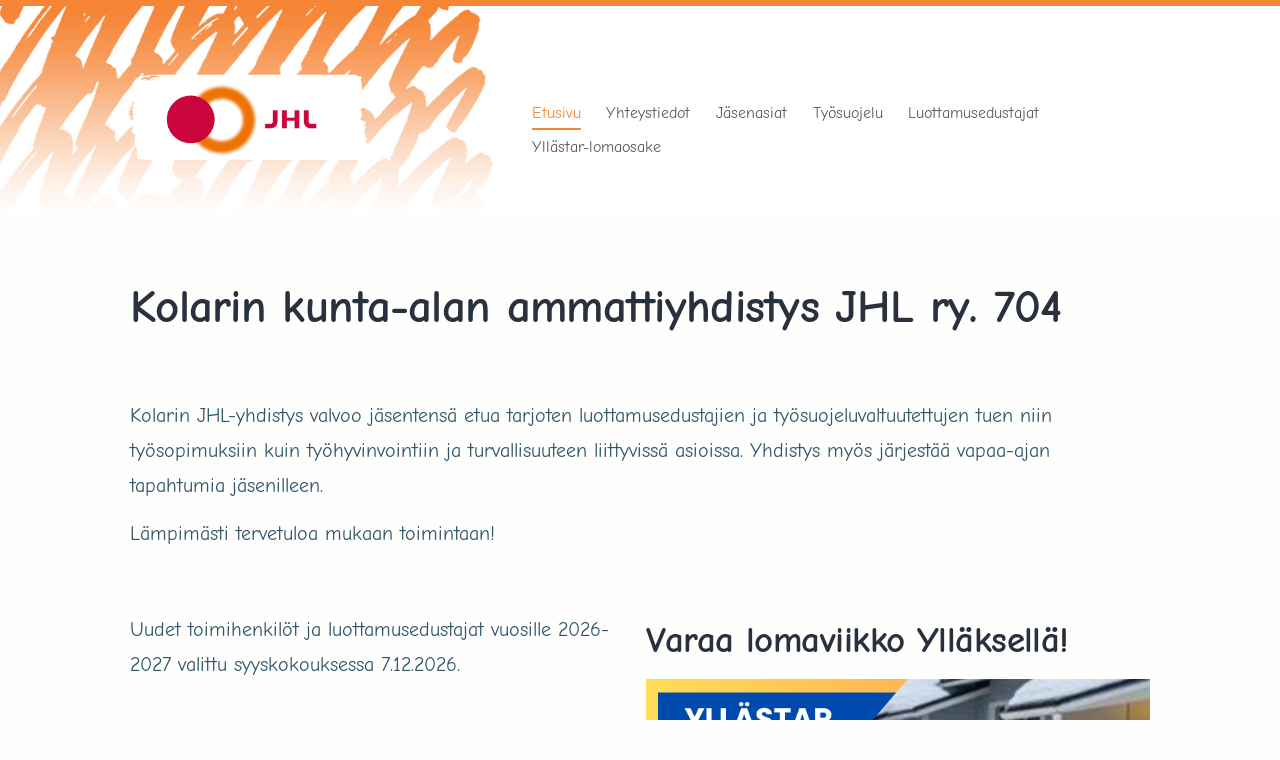

--- FILE ---
content_type: text/html; charset=utf-8
request_url: https://www.kolarinjhl.fi/?E170732rangeMonth=2023-07&x170732=
body_size: 4213
content:
<!DOCTYPE html>
<html class="no-js" lang="fi">

<head>
  <title>Kolarin kunta-alan ammattiyhdistys JHL ry.</title>
  <meta charset="utf-8">
  <meta name="viewport" content="width=device-width,initial-scale=1.0">
  <link rel="preconnect" href="https://fonts.avoine.com" crossorigin>
  <link rel="preconnect" href="https://bin.yhdistysavain.fi" crossorigin>
  <script data-cookieconsent="ignore">
    document.documentElement.classList.replace('no-js', 'js')
  </script>
  
  <link href="https://fonts.avoine.com/fonts/comic-neue/ya.css" rel="stylesheet" class="font-import"><link href="https://fonts.avoine.com/fonts/ubuntu-condensed/ya.css" rel="stylesheet" class="font-import">
  <link rel="stylesheet" href="/@css/browsing-1.css?b1768554759s1761386591255">
  
<link rel="canonical" href="https://www.kolarinjhl.fi/"><meta name="description" content="Kolarin kunta-alan ammattiyhdistys JHL ry. 704 Kolarin JHL-yhdistys valvoo jäsentensä etua tarjoten luottamusedustajien ja työsuojeluvaltuutettujen tuen niin työsopimuksiin kuin työhyvinvointiin ja…"><link rel="image_src" href="https://bin.yhdistysavain.fi/1589187/h4VxcHBSl5hNKisz8SE50YVD1I@1200&#x3D;fS3IsYTxls/Ammattiliitossa%20on%20voimaa%20Twitterkansi1500x500.jpg"><meta itemprop="name" content="Etusivu"><meta itemprop="url" content="https://www.kolarinjhl.fi/"><meta itemprop="image" content="https://bin.yhdistysavain.fi/1589187/h4VxcHBSl5hNKisz8SE50YVD1I@1200&#x3D;fS3IsYTxls/Ammattiliitossa%20on%20voimaa%20Twitterkansi1500x500.jpg"><meta property="og:type" content="website"><meta property="og:title" content="Etusivu"><meta property="og:url" content="https://www.kolarinjhl.fi/"><meta property="og:image" content="https://bin.yhdistysavain.fi/1589187/h4VxcHBSl5hNKisz8SE50YVD1I@1200&#x3D;fS3IsYTxls/Ammattiliitossa%20on%20voimaa%20Twitterkansi1500x500.jpg"><meta property="og:image:width" content="1200"><meta property="og:image:height" content="400"><meta property="og:description" content="Kolarin kunta-alan ammattiyhdistys JHL ry. 704 Kolarin JHL-yhdistys valvoo jäsentensä etua tarjoten luottamusedustajien ja työsuojeluvaltuutettujen tuen niin työsopimuksiin kuin työhyvinvointiin ja…"><meta property="og:site_name" content="Kolarin kunta-alan ammattiyhdistys JHL ry."><meta name="twitter:card" content="summary_large_image"><meta name="twitter:title" content="Etusivu"><meta name="twitter:description" content="Kolarin kunta-alan ammattiyhdistys JHL ry. 704 Kolarin JHL-yhdistys valvoo jäsentensä etua tarjoten luottamusedustajien ja työsuojeluvaltuutettujen tuen niin työsopimuksiin kuin työhyvinvointiin ja…"><meta name="twitter:image" content="https://bin.yhdistysavain.fi/1589187/h4VxcHBSl5hNKisz8SE50YVD1I@1200&#x3D;fS3IsYTxls/Ammattiliitossa%20on%20voimaa%20Twitterkansi1500x500.jpg"><link rel="preload" as="image" href="https://bin.yhdistysavain.fi/1589187/qbtTcYECXlQOH6CdmkUe0YVD1J/logo_valkoinentausta.png"><link rel="preload" as="image" href="https://bin.yhdistysavain.fi/1589187/kVo7hUsjIbCtHnXLAp210YVD1J/yhdistysten_ylatunniste_oranssi.png" imagesrcset="https://bin.yhdistysavain.fi/1589187/kVo7hUsjIbCtHnXLAp210YVD1J@500&#x3D;OYzlFFhPqo/yhdistysten_ylatunniste_oranssi.png 500w, https://bin.yhdistysavain.fi/1589187/kVo7hUsjIbCtHnXLAp210YVD1J@1000&#x3D;lWdVxBMHDK/yhdistysten_ylatunniste_oranssi.png 1000w, https://bin.yhdistysavain.fi/1589187/kVo7hUsjIbCtHnXLAp210YVD1J@1500&#x3D;Net5lo7Q70/yhdistysten_ylatunniste_oranssi.png 1500w, https://bin.yhdistysavain.fi/1589187/kVo7hUsjIbCtHnXLAp210YVD1J@2000&#x3D;ylQz0B1NSb/yhdistysten_ylatunniste_oranssi.png 2000w, https://bin.yhdistysavain.fi/1589187/kVo7hUsjIbCtHnXLAp210YVD1J/yhdistysten_ylatunniste_oranssi.png 2500w">

  
  <script type="module" src="/@res/ssr-browsing/ssr-browsing.js?b1768554759"></script>
</head>

<body data-styles-page-id="1">
  
  
  <div id="app" class=""><a class="skip-link noindex" href="#start-of-content">Siirry sivun sisältöön</a><div class="bartender"><!----><div class="d4-mobile-bar noindex"><!----><div class="d4-mobile-bar__col d4-mobile-bar__col--fill"><button class="d4-mobile-bar__item d4-offcanvas-toggle" data-bartender-toggle="top"><span aria-hidden="true" class="icon d4-offcanvas-toggle__icon"><svg style="fill: currentColor; width: 17px; height: 17px" width="1792" height="1792" viewBox="0 0 1792 1792" xmlns="http://www.w3.org/2000/svg">
  <path d="M1664 1344v128q0 26-19 45t-45 19h-1408q-26 0-45-19t-19-45v-128q0-26 19-45t45-19h1408q26 0 45 19t19 45zm0-512v128q0 26-19 45t-45 19h-1408q-26 0-45-19t-19-45v-128q0-26 19-45t45-19h1408q26 0 45 19t19 45zm0-512v128q0 26-19 45t-45 19h-1408q-26 0-45-19t-19-45v-128q0-26 19-45t45-19h1408q26 0 45 19t19 45z"/>
</svg>
</span><span class="d4-offcanvas-toggle__text">Valikko</span></button></div><!----></div><div class="d4-canvas bartender__content"><div class="d4-canvas-background"><div class="d4-canvas-background__image"></div><div class="d4-background-layers"><div class="d4-background-layer d4-background-layer--brightness"></div><div class="d4-background-layer d4-background-layer--overlay"></div><div class="d4-background-layer d4-background-layer--fade"></div></div></div><div class="d4-canvas-wrapper"><header><div class="d4-theme-search-wrapper"><!----></div><div class="flex"><div class="flex__logo"><a class="d4-logo d4-logo--horizontal d4-logo--legacy noindex" href="/"><div class="d4-logo__image"></div><div class="d4-logo__textWrap"><span class="d4-logo__text">Kolarin kunta-alan ammattiyhdistys JHL ry.</span></div></a></div><div class="flex__nav"><!----></div><div class="flex__nav"><nav class="d4-main-nav"><ul class="d4-main-nav__list" tabindex="-1"><!--[--><li class="d4-main-nav__item d4-main-nav__item--level-1 d4-main-nav__item--current"><a class="d4-main-nav__link" href="/" aria-current="page"><!----><span class="d4-main-nav__title">Etusivu</span><!----></a><!----></li><li class="d4-main-nav__item d4-main-nav__item--level-1 nav__item--has-children"><a class="d4-main-nav__link" href="/yhteystiedot/" aria-current="false"><!----><span class="d4-main-nav__title">Yhteystiedot</span><!----></a><!----></li><li class="d4-main-nav__item d4-main-nav__item--level-1"><a class="d4-main-nav__link" href="/jasenasiat/" aria-current="false"><!----><span class="d4-main-nav__title">Jäsenasiat</span><!----></a><!----></li><li class="d4-main-nav__item d4-main-nav__item--level-1"><a class="d4-main-nav__link" href="/tyosuojelu/" aria-current="false"><!----><span class="d4-main-nav__title">Työsuojelu</span><!----></a><!----></li><li class="d4-main-nav__item d4-main-nav__item--level-1"><a class="d4-main-nav__link" href="/luottamushenkilot/" aria-current="false"><!----><span class="d4-main-nav__title">Luottamusedustajat</span><!----></a><!----></li><li class="d4-main-nav__item d4-main-nav__item--level-1"><a class="d4-main-nav__link" href="/lomaviikot-kuvat/" aria-current="false"><!----><span class="d4-main-nav__title">Yllästar-lomaosake</span><!----></a><!----></li><!--]--></ul></nav></div></div></header><div class="content"><!----><main role="main" id="start-of-content"><div class="zone-container"><div class="zone" data-zone-id="50main"><!----><!--[--><!--[--><div class="widget-container" id="wc-X6QGnN6CxjwLmyFDvR83"><div id="widget-X6QGnN6CxjwLmyFDvR83" class="widget widget-text"><!--[--><div><h1><strong>Kolarin kunta-alan ammattiyhdistys JHL ry. 704</strong></h1></div><!--]--></div></div><!--]--><!--[--><div class="widget-container" id="wc-tPzZkSOrtHJs7GkITsCH"><div id="widget-tPzZkSOrtHJs7GkITsCH" class="widget widget-spacer" style="padding-bottom:3%;"><!--[--><!--]--></div></div><!--]--><!--[--><div class="widget-container" id="wc-TaCwS0kxjyxYPsGvbQDU"><div id="widget-TaCwS0kxjyxYPsGvbQDU" class="widget widget-text"><!--[--><div><p>Kolarin JHL-yhdistys valvoo jäsentensä etua tarjoten luottamusedustajien ja työsuojeluvaltuutettujen tuen niin työsopimuksiin kuin työhyvinvointiin ja turvallisuuteen liittyvissä asioissa. Yhdistys myös järjestää vapaa-ajan tapahtumia jäsenilleen.</p><p>Lämpimästi tervetuloa mukaan toimintaan!</p><p></p></div><!--]--></div></div><!--]--><!--[--><div id="wc-aPTSsWbPRfdjveIZmOqc" class="grid"><!----><!----><!--[--><div class="col col--30 col--first"><!--[--><div class="widget-container" id="wc-gQBflD6hqmpRYds07wbK"><div id="widget-gQBflD6hqmpRYds07wbK" class="widget widget-text"><!--[--><div><p>Uudet toimihenkilöt ja luottamusedustajat vuosille 2026-2027 valittu syyskokouksessa 7.12.2026. </p><p></p></div><!--]--></div></div><div class="widget-container" id="wc-3qgh8VlsDm9jXPptkWbS"><div id="widget-3qgh8VlsDm9jXPptkWbS" class="widget widget-text"><!--[--><div><h3 style="text-align:justify">Liity jäseneksi <a target="_blank" rel="noopener" href="https://omajhl.jhl.fi/liity/">tästä</a> ja varmista, että sinua kohdellaan reilusti niin työelämässä kuin työttömyyden kohdatessa.</h3></div><!--]--></div></div><div class="widget-container" id="wc-aPSmRQBg1c9wsuXupBor"><div id="widget-aPSmRQBg1c9wsuXupBor" class="widget widget-image"><!--[--><figure class="widget-image__figure"><div class="d4-image-container" style="max-width:1500px;"><a href="https://www.jhl.fi/jasenyys/liittyminen/liity-jaseneksi/" target="_blank" aria-label="Siirry sivulle https://www.jhl.fi/jasenyys/liittyminen/liity-jaseneksi/" style="padding-bottom:33.333333333333336%;"><img src="https://bin.yhdistysavain.fi/1589187/h4VxcHBSl5hNKisz8SE50YVD1I@1000=b7DbhHKlUR/Ammattiliitossa%20on%20voimaa%20Twitterkansi1500x500.jpg" srcset="https://bin.yhdistysavain.fi/1589187/h4VxcHBSl5hNKisz8SE50YVD1I@500=BFcxbNtiQ6/Ammattiliitossa%20on%20voimaa%20Twitterkansi1500x500.jpg 500w, https://bin.yhdistysavain.fi/1589187/h4VxcHBSl5hNKisz8SE50YVD1I@1000=b7DbhHKlUR/Ammattiliitossa%20on%20voimaa%20Twitterkansi1500x500.jpg 1000w, https://bin.yhdistysavain.fi/1589187/h4VxcHBSl5hNKisz8SE50YVD1I/Ammattiliitossa%20on%20voimaa%20Twitterkansi1500x500.jpg 1500w" width="1500" height="500" alt></a></div><!----></figure><!--]--></div></div><div class="widget-container" id="wc-SAb9Ga0FUhmm5dqVyceF"><div id="widget-SAb9Ga0FUhmm5dqVyceF" class="widget widget-text"><!--[--><div><h3 style="text-align:center">JHL somessa: </h3><p style="text-align:center"><a target="_blank" rel="noopener" href="http://www.facebook.com/JHLry">Facebook </a><br /><a target="_blank" rel="noopener" href="https://www.instagram.com/jhlry/">Instagram</a><br /><a target="_blank" rel="noopener" href="http://www.youtube.com/user/JHLviestii">YouTube</a> </p></div><!--]--></div></div><!--]--></div><div class="col col--30 col--last"><!--[--><div class="widget-container" id="wc-QIMokigo4ITgh2X4XOpz"><div id="widget-QIMokigo4ITgh2X4XOpz" class="widget widget-text"><!--[--><div><h2><strong>Varaa lomaviikko Ylläksellä!</strong></h2></div><!--]--></div></div><div class="widget-container" id="wc-XJvca47PvNEK4l9dkLOg"><div id="widget-XJvca47PvNEK4l9dkLOg" class="widget widget-image"><!--[--><figure class="widget-image__figure"><div class="d4-image-container" style="max-width:1414px;"><a href="/lomaviikot-kuvat/" target="_blank" aria-label="Siirry sivulle /lomaviikot-kuvat/" style="padding-bottom:141.44271570014143%;"><img src="https://bin.yhdistysavain.fi/1589187/W9lS8HQPG7CTwuFX3PHm0czQF9@1000=rfm1nWZ7xp/Yll%C3%A4star_t%C3%A4m%C3%A4.png" srcset="https://bin.yhdistysavain.fi/1589187/W9lS8HQPG7CTwuFX3PHm0czQF9@500=m2smcMDxMg/Yll%C3%A4star_t%C3%A4m%C3%A4.png 500w, https://bin.yhdistysavain.fi/1589187/W9lS8HQPG7CTwuFX3PHm0czQF9@1000=rfm1nWZ7xp/Yll%C3%A4star_t%C3%A4m%C3%A4.png 1000w, https://bin.yhdistysavain.fi/1589187/W9lS8HQPG7CTwuFX3PHm0czQF9/Yll%C3%A4star_t%C3%A4m%C3%A4.png 1414w" width="1414" height="2000" alt></a></div><!----></figure><!--]--></div></div><!--]--></div><!--]--></div><!--]--><!--[--><div id="wc-KH2gKW4o7kbFstGFnUkU" class="grid"><!----><!----><!--[--><div class="col col--20 col--first"><!--[--><div class="widget-container" id="wc-9h0SnyakbuzxBIz8awXU"><div id="widget-9h0SnyakbuzxBIz8awXU" class="widget widget-calltoaction widget-calltoaction--center"><!--[--><a href="https://omajhl.jhl.fi/" class="d4-button d4-button--spacing-normal d4-button--color-primary d4-button--icon-left d4-button--context-website d4-button--text-center" style="" aria-disabled="false"><div class="d4-button__content"><!----><span class="d4-button__text">omaJHL</span></div><!----><!----></a><!--]--></div></div><!--]--></div><div class="col col--20"><!--[--><div class="widget-container" id="wc-QHzPnCyR5Yq6L9B9GDBF"><div id="widget-QHzPnCyR5Yq6L9B9GDBF" class="widget widget-calltoaction widget-calltoaction--center"><!--[--><a href="http://motiivilehti.fi" class="d4-button d4-button--spacing-normal d4-button--color-primary d4-button--icon-left d4-button--context-website d4-button--text-center" style="" aria-disabled="false"><div class="d4-button__content"><!----><span class="d4-button__text">Motiivi</span></div><!----><!----></a><!--]--></div></div><!--]--></div><div class="col col--20 col--last"><!--[--><div class="widget-container" id="wc-tSNyd2GKFqLYQ7TuRIhe"><div id="widget-tSNyd2GKFqLYQ7TuRIhe" class="widget widget-calltoaction widget-calltoaction--center"><!--[--><a href="https://go.innoflame.fi/goshop/jhl/" class="d4-button d4-button--spacing-normal d4-button--color-primary d4-button--icon-left d4-button--context-website d4-button--text-center" style="" aria-disabled="false"><div class="d4-button__content"><!----><span class="d4-button__text">JHL-Shop</span></div><!----><!----></a><!--]--></div></div><!--]--></div><!--]--></div><!--]--><!--]--><!----></div><!----></div></main></div><footer class="d4-footer"><div class="d4-footer__wrap flex"><div class="d4-footer__copylogin copylogin"><span><a id="login-link" href="/@admin/website/?page=%2F" target="_top" rel="nofollow" aria-label="Kirjaudu sivustolle"> © </a> Kolarin kunta-alan ammattiyhdistys JHL ry.</span></div><div class="d4-footer__menu footer-menu" data-widget-edit-tip=""><ul><!----><!----><!----><!----><!----><li><a href="https://www.yhdistysavain.fi" class="made-with" target="_blank" rel="noopener">Tehty Yhdistysavaimella</a></li></ul></div></div></footer></div></div><div class="d4-offcanvas d4-offcanvas--top bartender__bar bartender__bar--top" aria-label="Valikko" mode="float"><!----><nav class="d4-mobile-nav"><ul class="d4-mobile-nav__list" tabindex="-1"><!--[--><li class="d4-mobile-nav__item d4-mobile-nav__item--level-1 d4-mobile-nav__item--current"><a class="d4-mobile-nav__link" href="/" aria-current="page"><!----><span class="d4-mobile-nav__title">Etusivu</span><!----></a><!----></li><li class="d4-mobile-nav__item d4-mobile-nav__item--level-1 d4-mobile-nav__item--has-children"><a class="d4-mobile-nav__link" href="/yhteystiedot/" aria-current="false"><!----><span class="d4-mobile-nav__title">Yhteystiedot</span><!----></a><!--[--><button class="navExpand navExpand--active" data-text-expand="Näytä sivun Yhteystiedot alasivut" data-text-unexpand="Piilota sivun Yhteystiedot alasivut" aria-label="Näytä sivun Yhteystiedot alasivut" aria-controls="nav__list--3" aria-expanded="true"><span aria-hidden="true" class="icon navExpand__icon navExpand__icon--plus"><svg style="fill: currentColor; width: 14px; height: 14px" width="11" height="11" viewBox="0 0 11 11" xmlns="http://www.w3.org/2000/svg">
  <path d="M11 5.182v.636c0 .227-.08.42-.24.58-.158.16-.35.238-.578.238H6.636v3.546c0 .227-.08.42-.238.58-.16.158-.353.238-.58.238h-.636c-.227 0-.42-.08-.58-.24-.16-.158-.238-.35-.238-.578V6.636H.818c-.227 0-.42-.08-.58-.238C.08 6.238 0 6.045 0 5.818v-.636c0-.227.08-.42.24-.58.158-.16.35-.238.578-.238h3.546V.818c0-.227.08-.42.238-.58.16-.158.353-.238.58-.238h.636c.227 0 .42.08.58.24.16.158.238.35.238.578v3.546h3.546c.227 0 .42.08.58.238.158.16.238.353.238.58z" fill-rule="nonzero"/>
</svg>
</span><span aria-hidden="true" class="icon navExpand__icon navExpand__icon--minus"><svg style="fill: currentColor; width: 14px; height: 14px" width="1792" height="1792" viewBox="0 0 1792 1792" xmlns="http://www.w3.org/2000/svg">
  <path d="M1600 736v192q0 40-28 68t-68 28h-1216q-40 0-68-28t-28-68v-192q0-40 28-68t68-28h1216q40 0 68 28t28 68z"/>
</svg>
</span></button><ul class="d4-mobile-nav__list" tabindex="-1" id="nav__list--3" aria-label="Sivun Yhteystiedot alasivut"><!--[--><li class="d4-mobile-nav__item d4-mobile-nav__item--level-2"><a class="d4-mobile-nav__link" href="/yhteystiedot/tyosuojelu/" aria-current="false"><!----><span class="d4-mobile-nav__title">Työsuojelu</span><!----></a><!----></li><li class="d4-mobile-nav__item d4-mobile-nav__item--level-2"><a class="d4-mobile-nav__link" href="/yhteystiedot/luottamusedustajat/" aria-current="false"><!----><span class="d4-mobile-nav__title">Luottamusedustajat</span><!----></a><!----></li><li class="d4-mobile-nav__item d4-mobile-nav__item--level-2"><a class="d4-mobile-nav__link" href="/yhteystiedot/yhdistyksen-hallitus/" aria-current="false"><!----><span class="d4-mobile-nav__title">Yhdistyksen hallitus</span><!----></a><!----></li><!--]--></ul><!--]--></li><li class="d4-mobile-nav__item d4-mobile-nav__item--level-1"><a class="d4-mobile-nav__link" href="/jasenasiat/" aria-current="false"><!----><span class="d4-mobile-nav__title">Jäsenasiat</span><!----></a><!----></li><li class="d4-mobile-nav__item d4-mobile-nav__item--level-1"><a class="d4-mobile-nav__link" href="/tyosuojelu/" aria-current="false"><!----><span class="d4-mobile-nav__title">Työsuojelu</span><!----></a><!----></li><li class="d4-mobile-nav__item d4-mobile-nav__item--level-1"><a class="d4-mobile-nav__link" href="/luottamushenkilot/" aria-current="false"><!----><span class="d4-mobile-nav__title">Luottamusedustajat</span><!----></a><!----></li><li class="d4-mobile-nav__item d4-mobile-nav__item--level-1"><a class="d4-mobile-nav__link" href="/lomaviikot-kuvat/" aria-current="false"><!----><span class="d4-mobile-nav__title">Yllästar-lomaosake</span><!----></a><!----></li><!--]--></ul></nav></div></div><!----></div>
  
  
  
  <script data-cookieconsent="ignore">window.__INITIAL_STATE__=[]</script>
  <div id="flyout-mount-point" class="flyout-mount-point"></div>
</body>

</html>


--- FILE ---
content_type: text/css
request_url: https://fonts.avoine.com/fonts/comic-neue/ya.css
body_size: 228
content:
/* comic-neue-latin-400-normal */
@font-face {
  font-family: 'Comic Neue';
  font-style: normal;
  font-display: var(--fontsource-display, swap);
  font-weight: 400;
  src: url(./files/comic-neue-latin-400-normal.woff2) format('woff2'), url(./files/comic-neue-latin-400-normal.woff) format('woff');
  unicode-range: U+0000-00FF,U+0131,U+0152-0153,U+02BB-02BC,U+02C6,U+02DA,U+02DC,U+0300-0301,U+0303-0304,U+0308-0309,U+0323,U+0329,U+2000-206F,U+2074,U+20AC,U+2122,U+2191,U+2193,U+2212,U+2215,U+FEFF,U+FFFD;
}/* comic-neue-latin-400-italic */
@font-face {
  font-family: 'Comic Neue';
  font-style: italic;
  font-display: var(--fontsource-display, swap);
  font-weight: 400;
  src: url(./files/comic-neue-latin-400-italic.woff2) format('woff2'), url(./files/comic-neue-latin-400-italic.woff) format('woff');
  unicode-range: U+0000-00FF,U+0131,U+0152-0153,U+02BB-02BC,U+02C6,U+02DA,U+02DC,U+0300-0301,U+0303-0304,U+0308-0309,U+0323,U+0329,U+2000-206F,U+2074,U+20AC,U+2122,U+2191,U+2193,U+2212,U+2215,U+FEFF,U+FFFD;
}/* comic-neue-latin-700-normal */
@font-face {
  font-family: 'Comic Neue';
  font-style: normal;
  font-display: var(--fontsource-display, swap);
  font-weight: 700;
  src: url(./files/comic-neue-latin-700-normal.woff2) format('woff2'), url(./files/comic-neue-latin-700-normal.woff) format('woff');
  unicode-range: U+0000-00FF,U+0131,U+0152-0153,U+02BB-02BC,U+02C6,U+02DA,U+02DC,U+0300-0301,U+0303-0304,U+0308-0309,U+0323,U+0329,U+2000-206F,U+2074,U+20AC,U+2122,U+2191,U+2193,U+2212,U+2215,U+FEFF,U+FFFD;
}/* comic-neue-latin-700-italic */
@font-face {
  font-family: 'Comic Neue';
  font-style: italic;
  font-display: var(--fontsource-display, swap);
  font-weight: 700;
  src: url(./files/comic-neue-latin-700-italic.woff2) format('woff2'), url(./files/comic-neue-latin-700-italic.woff) format('woff');
  unicode-range: U+0000-00FF,U+0131,U+0152-0153,U+02BB-02BC,U+02C6,U+02DA,U+02DC,U+0300-0301,U+0303-0304,U+0308-0309,U+0323,U+0329,U+2000-206F,U+2074,U+20AC,U+2122,U+2191,U+2193,U+2212,U+2215,U+FEFF,U+FFFD;
}

--- FILE ---
content_type: text/css
request_url: https://fonts.avoine.com/fonts/ubuntu-condensed/ya.css
body_size: 382
content:
/* ubuntu-condensed-cyrillic-ext-400-normal */
@font-face {
  font-family: 'Ubuntu Condensed';
  font-style: normal;
  font-display: var(--fontsource-display, swap);
  font-weight: 400;
  src: url(./files/ubuntu-condensed-cyrillic-ext-400-normal.woff2) format('woff2'), url(./files/ubuntu-condensed-cyrillic-ext-400-normal.woff) format('woff');
  unicode-range: U+0460-052F,U+1C80-1C88,U+20B4,U+2DE0-2DFF,U+A640-A69F,U+FE2E-FE2F;
}

/* ubuntu-condensed-cyrillic-400-normal */
@font-face {
  font-family: 'Ubuntu Condensed';
  font-style: normal;
  font-display: var(--fontsource-display, swap);
  font-weight: 400;
  src: url(./files/ubuntu-condensed-cyrillic-400-normal.woff2) format('woff2'), url(./files/ubuntu-condensed-cyrillic-400-normal.woff) format('woff');
  unicode-range: U+0301,U+0400-045F,U+0490-0491,U+04B0-04B1,U+2116;
}

/* ubuntu-condensed-greek-ext-400-normal */
@font-face {
  font-family: 'Ubuntu Condensed';
  font-style: normal;
  font-display: var(--fontsource-display, swap);
  font-weight: 400;
  src: url(./files/ubuntu-condensed-greek-ext-400-normal.woff2) format('woff2'), url(./files/ubuntu-condensed-greek-ext-400-normal.woff) format('woff');
  unicode-range: U+1F00-1FFF;
}

/* ubuntu-condensed-greek-400-normal */
@font-face {
  font-family: 'Ubuntu Condensed';
  font-style: normal;
  font-display: var(--fontsource-display, swap);
  font-weight: 400;
  src: url(./files/ubuntu-condensed-greek-400-normal.woff2) format('woff2'), url(./files/ubuntu-condensed-greek-400-normal.woff) format('woff');
  unicode-range: U+0370-03FF;
}

/* ubuntu-condensed-latin-ext-400-normal */
@font-face {
  font-family: 'Ubuntu Condensed';
  font-style: normal;
  font-display: var(--fontsource-display, swap);
  font-weight: 400;
  src: url(./files/ubuntu-condensed-latin-ext-400-normal.woff2) format('woff2'), url(./files/ubuntu-condensed-latin-ext-400-normal.woff) format('woff');
  unicode-range: U+0100-02AF,U+0300-0301,U+0303-0304,U+0308-0309,U+0323,U+0329,U+1E00-1EFF,U+2020,U+20A0-20AB,U+20AD-20CF,U+2113,U+2C60-2C7F,U+A720-A7FF;
}

/* ubuntu-condensed-latin-400-normal */
@font-face {
  font-family: 'Ubuntu Condensed';
  font-style: normal;
  font-display: var(--fontsource-display, swap);
  font-weight: 400;
  src: url(./files/ubuntu-condensed-latin-400-normal.woff2) format('woff2'), url(./files/ubuntu-condensed-latin-400-normal.woff) format('woff');
  unicode-range: U+0000-00FF,U+0131,U+0152-0153,U+02BB-02BC,U+02C6,U+02DA,U+02DC,U+0300-0301,U+0303-0304,U+0308-0309,U+0323,U+0329,U+2000-206F,U+2074,U+20AC,U+2122,U+2191,U+2193,U+2212,U+2215,U+FEFF,U+FFFD;
}